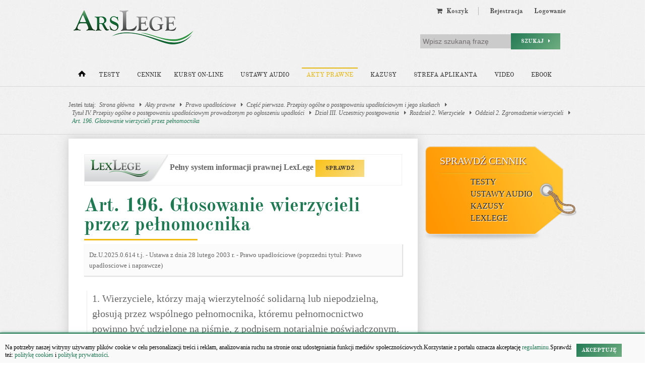

--- FILE ---
content_type: text/html; charset=UTF-8
request_url: https://arslege.pl/glosowanie-wierzycieli-przez-pelnomocnika/k29/a8941/
body_size: 11418
content:
<!DOCTYPE html><html lang="pl-PL"><head><title>Art. 196. Pr. up. - Głosowanie wierzycieli przez pełnomocnika - Prawo upadłościowe</title><base href='https://arslege.pl/' /><meta name="viewport" content="width=device-width, initial-scale=1"><meta property="og:image" content="https://arslege.pl/images/al_layout/logo_big_og_2.jpg"/><meta property="og:url" content="https://arslege.pl/glosowanie-wierzycieli-przez-pelnomocnika/k29/a8941/"/><meta property="og:title" content="Art. 196. Pr. up. - Głosowanie wierzycieli przez pełnomocnika - Prawo upadłościowe"/><meta property="og:description" content="Art. 196 Prawo upadłościowe (Pr. up.) . 1. Wierzyciele, którzy mają wierzytelność solidarną lub niepodzielną, głosują przez wspólnego pełnomocnika, któremu pełnomocnictwo powinno być udzielone na piśmie, z podpisem notarialnie  ..."/><meta property="og:type" content="article"/><meta http-equiv='Content-Type' content='text/html; charset=UTF-8' /><meta http-equiv="content-language" content="pl-PL"><meta http-equiv="X-UA-Compatible" content="IE=11" /><meta name='Description' content="Art. 196 Prawo upadłościowe (Pr. up.) . 1. Wierzyciele, którzy mają wierzytelność solidarną lub niepodzielną, głosują przez wspólnego pełnomocnika, któremu pełnomocnictwo powinno być udzielone na piśmie, z podpisem notarialnie  ..." /><meta name="keywords" content=" audiobook, testy na aplikację, testy z prawa" /><meta name="viewport" content="width=device-width, initial-scale=1.0, maximum-scale=1.0" /><meta name="HandheldFriendly" content="true" /><meta name="MobileOptimized" content="320" /><meta name="google-site-verification" content="6ZjuOo41PxbZAW4tibrrkqHCnlBa39UYPMqksRe-GMg" /><link rel="shortcut icon" href="https://arslege.pl/favicon.ico" type="image/x-icon" /><link rel="apple-touch-icon" sizes="120x120" href="https://arslege.pl/apple-touch-icon-120x120.png"><link rel="apple-touch-icon" sizes="152x152" href="https://arslege.pl/apple-touch-icon-152x152.png"><link rel="apple-touch-icon" sizes="167x167" href="https://arslege.pl/apple-touch-icon-167x167.png"><link rel="apple-touch-icon" sizes="180x180" href="https://arslege.pl/apple-touch-icon.png"><link rel="icon" type="image/png" sizes="32x32" href="https://arslege.pl/favicon-32x32.png"><link rel="icon" type="image/png" sizes="16x16" href="https://arslege.pl/favicon-16x16.png"><link rel="manifest" href="https://arslege.pl/site.webmanifest"><link rel="stylesheet" href="/min/?g=nt_css&ver=131" />
            <!--[if gte IE 9]>
                     <style type="text/css">
                            .gradient {
                                    filter: none;
                            }
                     </style>
            <![endif]-->
        <!--[if lt IE 9]><script src="//html5shiv.googlecode.com/svn/trunk/html5.js"></script><script>window.html5 || document.write('<script src="/include/js/nt_js/html5shiv.js"><\/script>')</script><![endif]--><meta name="ppvc" content="fb23d45e154f3730e5b40f09e447b568f5180086" /><script src="//cmp.optad360.io/items/4c2f3b51-b2f2-4c59-8839-45a4bc2e916c.min.js"></script><script src="//get.optad360.io/sf/507a0f16-9a96-4f28-abda-ce71bcf45f39/plugin.min.js"></script><script type="text/javascript" src="https://arslege.pl/include/js/config_https.js?v=002" defer></script><script type="text/javascript" src="/min/?g=nt_js&ver=028"></script><script type="text/javascript" src="/include/js/akty_prawne.js?v=003x"></script>
        <script type="text/javascript">
            <!--
              // ADD TIP FUNCTION
            window.addEvent('load', function ()
            {
                var Tips1 = new Tips($$('.Tips1'));
            });
            //-->
            </script>
        <style type='text/css'></style><!-- Google tag (gtag.js) --><script async src="https://www.googletagmanager.com/gtag/js?id=G-J8Y4MCTJ79"></script><script>
                    window.dataLayer = window.dataLayer || [];
                    function gtag(){dataLayer.push(arguments);}
                    gtag('js', new Date());
                    gtag('config', 'G-J8Y4MCTJ79');
                </script><script type="text/javascript">
                    window.onload = function () {
                
                    };
                </script><script src='https://ced-ns.sascdn.com/diff/js/smart.js' type="text/javascript"></script><script type="text/javascript">
                            sas.setup({networkid: 1947, domain: 'https://www3.smartadserver.com', async: true, renderMode: 1});
                        </script><script type="text/javascript">
                            sas.call("onecall", {
                            siteId: 105809, //
                            pageId: 667456, // Strona : arslege.pl/pozostale
                            formatId: '42536,42546,42547,42548,42713,42808',
                            target: ''			// Targetowa nie
                            });
                        </script><script type="application/ld+json">
                    { "@context" : "http://schema.org",
                    "@type" : "Organization",
                    "name" : "Arslege",
                    "alternateName" : "Arslege.pl",
                    "url" : "https://www.arslege.pl",
                    "logo" : "https://www.arslege.pl/images/nt_images/logo_arslege.png",
                    "sameAs" : [ "https://www.facebook.com/testyArsLege/?fref=ts"]
                    }
                </script><script data-ad-client="ca-pub-1655080996970818" async src="https://pagead2.googlesyndication.com/pagead/js/adsbygoogle.js"></script><script async src="//www.statsforads.com/tag/8a4f83bd-199c-4755-9c67-cd4bc9597e00.min.js"></script>
                <script type="application/ld+json">
                    {
                        "@context": "https://schema.org",
                        "@type": "Legislation",
                        "identifier": "Art.196",
                        "name": "Art. 196. Pr. up. - Głosowanie wierzycieli przez pełnomocnika - Prawo upadłościowe",
                        "isPartOf": {
                            "@type": "Legislation",
                            "name": "Oddział 2. Zgromadzenie wierzycieli",
                            "url": "https://lexlege.pl/prawo-upadlosciowe/k29/s1844/#1218"
                        },
                        "mainEntityOfPage": "https://arslege.pl/glosowanie-wierzycieli-przez-pelnomocnika/k29/a8941/",
                        "inLanguage": "pl",
                        "text": "1. Wierzyciele, którzy mają wierzytelność solidarną lub niepodzielną, głosują przez wspólnego pełnomocnika, któremu pełnomocnictwo powinno być udzielone na piśmie, z podpisem notarialnie poświadczonym. Pełnomocnictwo udzielone adwokatowi lub radcy prawnemu nie wymaga notarialnego poświadczenia. Pełnomocnikiem może być także jeden z wierzycieli. O ustanowieniu  pełnomocnika wierzyciele ci obowiązani są powiadomić sędziego-komisarza na piśmie przed zgromadzeniem wierzycieli lub ustnie do protokołu na zgromadzeniu.
2. Jeżeli wierzyciele nie dokonają wyboru pełnomocnika zgodnie z ust. 1, w imieniu wierzycieli głosuje zarządca ustanowiony według przepisów ustawy z dnia 23 kwietnia 1964 r. – Kodeks cywilny o zarządzie związanym ze współwłasnością.
3. Niedokonanie przez wierzycieli, o których mowa w ust. 1 i 2, wyboru pełnomocnika lub zarządcy nie stanowi przeszkody do wyznaczenia terminu zgromadzenia wierzycieli.",
                        "author": {
                            "@type": "Organization",
                            "name": "LexLege"
                        },
                        "publisher": {
                            "@type": "Organization",
                            "name": "LexLege",
                            "logo": {
                                "@type": "ImageObject",
                                "url": "https://lexlege.pl/images/akty_prawne/logo.png"
                            }
                        },
                    "dateModified": "2016-01-01 00:05:03",
                        "legislationLegalForce": "inForce",
                        "legislationJurisdiction": {
                          "@type": "AdministrativeArea",
                          "name": "Polska"
                        }
                    }
                </script>
            </head><body itemscope itemtype="http://schema.org/WebPage"><div id="cookiesPolicy"><p>Na potrzeby naszej witryny używamy plików cookie w celu personalizacji treści i reklam, analizowania ruchu na stronie oraz udostępniania funkcji mediów społecznościowych.Korzystanie z portalu oznacza akceptację<a href="https://arslege.pl/regulamin/" class="click"> regulaminu.</a>Sprawdź też:&nbsp;<a href="https://arslege.pl/polityka-ciasteczek/" class="click">politykę cookies</a> i&nbsp;<a href="https://arslege.pl/polityka_prywatnosci.pdf" class="click">politykę prywatności</a>.</p><span class="button green" style="padding: 5px 10px;" onclick="Common.setCookiesPolicyOff('cookiesPolicy');"><b>Akceptuję</b></span></div><iframe id='ajaxframe' name='ajaxframe' style='display: none;' src='javascript:false;'></iframe>
        <script type="text/javascript">
            function setCookie(c_name, value, exdays) {
                var exdate = new Date();
                exdate.setDate(exdate.getDate() + exdays);
                var c_value = escape(value) + ((exdays === null) ? "" : "; expires=" + exdate.toUTCString()) + ";path=/";
                document.cookie = c_name + "=" + c_value;
            }

            function logHash(hash) {
                setCookie('ciastko_code_from', hash, 30);
                var url_adress = "../ajax_al/a_link_click_cnt.php?code=" + hash;
                var myRequest = new Request.JSON({
                    url: url_adress,
                    method: 'get',
                    async: false,
                    onSuccess: function ()
                    {

                    }
                });
                myRequest.send();
            }
            function getHash() {
                if (window.location.hash && !isNaN(window.location.hash.replace('#', '')) === true && window.location.hash.replace('#', '').length >= 3 && window.location.hash.replace('#', '').length <= 5) {
                    var hash_value = window.location.hash.replace('#', '');

                    var url_adress = "../ajax_al/a_link_click_cnt.php?code=" + hash_value;
                    var myRequest = new Request.JSON({
                        url: url_adress,
                        method: 'get',
                        async: false,
                        onSuccess: function ()
                        {

                        }
                    });
                    myRequest.send();

                    setCookie('ciastko_code_from', hash_value, 30);
                    history.pushState({back: window.location.href}, "Title", window.location.pathname + '' + window.location.search);
                } else if (isNaN(window.location.hash.replace('#', '')) === true && window.location.hash.replace('#', '').substr(0, 4) === 'ref=') {
                    var ref = window.location.hash.replace('#', '').substr(4);
                    var ref_url = '';

                    var url_adress = "../ajax_al/a_referral_open.php?ref=" + ref + "&ref_url=" + ref_url;
                    var myRequest = new Request.JSON({
                        url: url_adress,
                        method: 'get',
                        async: false,
                        onSuccess: function ()
                        {

                        }
                    });
                    myRequest.send();

                    setCookie('referral_email', ref, 30);
                    history.pushState({back: window.location.href}, "Title", window.location.pathname + '' + window.location.search);
                }
            }
            getHash();
        </script>
    <header><div class="koszyk_link_fixed"></div><div class="clearfix"></div><div class="container_16 clearfix"><div class="logo_holder"><a href="/" id="logo_glowne"><img src="/images/nt_images/logo_arslege.png" width="250" height="68" alt="ArsLege - testy z prawa" /></a></div><div class="user_menu_holder"><nav class="user_menu"><ul><li class="koszyk_menu hide_user_menu koszyk_link_desktop"><a class="right_mini_separator" href="/koszyk/" >
    <i class="fa fa-shopping-cart"></i>&nbsp Koszyk </a>
</li><li><a href="/rejestracja/">Rejestracja</a></li><li><a href="/logowanie/">Logowanie</a></li></ul></nav><div class="clear"></div><div id="main_search"><form action="/wyszukiwarka/" method="get"><input type="hidden" name="task" value="dosearch" /><input type="text" value="" name="search_text" placeholder="Wpisz szukaną frazę" /><button type="submit" class="button green">Szukaj &nbsp; <i class="fa fa-caret-right"></i></button></form></div></div><div class="grid_16" style="text-align: center; margin: 10px auto;">    <script type="text/javascript">
    
    sas.cmd.push(function() {
        sas.render('42536');  // Format : Billboard 750x100
    });
    
</script></div><nav class="grid_16 main_menu"><ul class="clearfix"><li class="alpha"><a href="/" aria-label="Strona główna"><span class="go_home"></span></a></li><li ><a href="/testy-z-prawa/">Testy</a><div class="submenu_testy main_submenu"><span class="arrow_mask"></span><ul><span class="arrow_top"></span><li><a href="/testy-z-prawa/" >Gotowe testy</a></li><li><a href="/generator-testow/" >Generuj testy</a></li><li><a href="/zakup-testow/" >Kup testy</a></li><li style="border-bottom: none;"><a href="/moje-zagadnienia-tematyczne/" >Moje testy</a></li></ul></div></li><li class=""><a href="/zakup-produkty-z-prawa/" style="padding-right: 0;">Cennik</a></li><li class='hide_main_menu_small'><a href="https://kursy.arslege.pl/">Kursy on-line</a></li><li class=' hide_main_menu_small'><a href="/audioustawy/">Ustawy audio</a></li><li class=' active  hide_main_menu'><a href="/akty-prawne/">Akty prawne</a></li><li class=' hide_main_menu_small'><a href="/kazusy/">Kazusy</a><div class="submenu_kazusy main_submenu"><span class="arrow_mask"></span><ul style="width: 930px;"><span class="arrow_top"></span><li><a href="../kazusy/" >Kazusy z prawa</a></li><li><a href="../kazusy/doradca-restrukturyzacyjny/cat38/" >Zadania dla doradcy restrukturyzacyjnego</a></li><li style="border-bottom: none;"><a href="../kazusy/doradca-podatkowy/cat39/" >Zadania dla doradcy podatkowego</a></li><li style="border-bottom: none;"><a href="/zawodowy-egzamin-adwokacki-2020/" >Zadania dla egzaminów zawodowych</a></li></ul></div></li><li class=' hide_main_menu' ><a href="/strefa-aplikanta/">Strefa aplikanta</a><div class="main_submenu submenu_strefa"><span class="arrow_mask"></span><ul><span class="arrow_top"></span><li><a href="/strefa-aplikanta/" >Strefa aplikanta</a></li><li><a href="/strefa-aplikanta/testy/" >Testy</a></li><li><a href="https://kursy.arslege.pl/" target="_blank" >Kursy</a></li><li><a href="/skutecznosc-testow/" >Dlaczego my</a></li><li><a href="/poradnik-aplikanta/" >Poradnik aplikanta</a></li></ul></div></li><li class="hide_main_menu_small"><a href="/video/#657" title="Kursy Video" target="_blank">Video</a></li><li class="hide_main_menu_small"><a href="/podrecznik-pytania-egzaminacyjne" title="Ebook">Ebook</a></li><li class="omega mini_main_menu"><a href="javascript:void(0);" onclick="" style="padding-right: 0;"><i class="fa fa-bars" ></i> Więcej</a><div id="mini_main_menu" class="main_submenu"><span class="arrow_mask"></span><ul><span class="arrow_top"></span><li class="hide_link"><a href="/zawodowy-egzamin-adwokacki-2020/#954">Egzaminy zawodowe</a></li><li class="hide_link"><a href="/audioustawy/">Ustawy audio</a></li><li><a href="/akty-prawne/">Akty prawne</a></li><li class="hide_link"><a href="/kazusy/">Kazusy</a></li><li><a href="/materialy-edukacyjne/">Materiały edukacyjne</a></li><li><a href="/strefa-aplikanta/">Strefa aplikanta</a></li><li class="hide_link"><a href="/video/#657" title="Kursy Video">Kursy Video</a></li><li class="hide_link" style="border-bottom: none;"><a href="/podrecznik-pytania-egzaminacyjne" title="Ebook">Ebook</a></li></ul></div></li></ul></nav></div></header><div id="smoothbox_container"></div><div id="dymek"></div><main ><hr class="header_hr"/><div class="container_16 clearfix"><div class="grid_16 broadcamp" xmlns:v="http://rdf.data-vocabulary.org/#">Jesteś tutaj:<span typeof="v:Breadcrumb"><a href="/#1218" title="Strona główna" rel="v:url" property="v:title">Strona główna</a> <i class="fa fa-caret-right"></i></span><span typeof="v:Breadcrumb"><a href="/akty-prawne/#1218" title="Akty prawne" rel="v:url" property="v:title">Akty prawne</a> <i class="fa fa-caret-right"></i></span><span typeof="v:Breadcrumb"><a href="prawo-upadlosciowe/k29/#1218" title="Prawo upadłościowe" rel="v:url" property="v:title">Prawo upadłościowe</a> <i class="fa fa-caret-right"></i></span><span typeof="v:Breadcrumb"><a href="prawo-upadlosciowe/k29/s1795/#1218" title="Część pierwsza. Przepisy ogólne o postępowaniu upadłościowym i jego skutkach" rel="v:url" property="v:title">Część pierwsza. Przepisy ogólne o postępowaniu upadłościowym i jego skutkach</a> <i class="fa fa-caret-right"></i></span><span typeof="v:Breadcrumb"><a href="prawo-upadlosciowe/k29/s1831/#1218" title="Tytuł IV. Przepisy ogólne o postępowaniu upadłościowym prowadzonym po ogłoszeniu upadłości" rel="v:url" property="v:title">Tytuł IV. Przepisy ogólne o postępowaniu upadłościowym prowadzonym po ogłoszeniu upadłości</a> <i class="fa fa-caret-right"></i></span><span typeof="v:Breadcrumb"><a href="prawo-upadlosciowe/k29/s1840/#1218" title="Dział III. Uczestnicy postępowania" rel="v:url" property="v:title">Dział III. Uczestnicy postępowania</a> <i class="fa fa-caret-right"></i></span><span typeof="v:Breadcrumb"><a href="prawo-upadlosciowe/k29/s1842/#1218" title="Rozdział 2. Wierzyciele" rel="v:url" property="v:title">Rozdział 2. Wierzyciele</a> <i class="fa fa-caret-right"></i></span><span typeof="v:Breadcrumb"><a href="prawo-upadlosciowe/k29/s1844/#1218" title="Oddział 2. Zgromadzenie wierzycieli" rel="v:url" property="v:title">Oddział 2. Zgromadzenie wierzycieli</a> <i class="fa fa-caret-right"></i></span><span typeof="v:Breadcrumb"><a href="glosowanie-wierzycieli-przez-pelnomocnika/k29/a8941/#1218" title="Art. 196. Głosowanie wierzycieli przez pełnomocnika" rel="v:url" property="v:title">Art. 196. Głosowanie wierzycieli przez pełnomocnika</a></span></div></div><hr class="header_hr"/>
<div class="container_16 clearfix">
    <div class="grid_11 textbox_cien akty_prawne_holder">
        <section class="simple_content clearfix">
                            <div class="lexlege_info_baner">
                    <img src="/images/akty_prawne/lexlege_logo_small.png" alt="LexLege" width="165" height="53"> 
                    <span>Pełny system informacji prawnej LexLege <a class="button" href="https://lexlege.pl/prawo-upadlosciowe/art-196/#1217" rel="nofollow" title="LexLege">SPRAWDŹ</a></span>		
                </div>

                <h1 class="content_h1">Art. 196. Głosowanie wierzycieli przez pełnomocnika</h1>
                <hr class="hr_top"/>

                
                <div class="textelement" style="margin-bottom: 30px;">
                    <span>Dz.U.2025.0.614 t.j. <span> - <span>Ustawa z dnia 28 lutego 2003 r. - Prawo upadłościowe (poprzedni tytuł: Prawo upadłosciowe i naprawcze)<span>
                </div>

                <article class="artykul_tresc">
                    1. Wierzyciele, którzy mają wierzytelność solidarną lub niepodzielną, głosują przez wspólnego pełnomocnika, któremu pełnomocnictwo powinno być udzielone na piśmie, z podpisem notarialnie poświadczonym. Pełnomocnictwo udzielone adwokatowi lub radcy prawnemu nie wymaga notarialnego poświadczenia. Pełnomocnikiem może być także jeden z wierzycieli. O ustanowieniu  pełnomocnika wierzyciele ci obowiązani są powiadomić sędziego-komisarza na piśmie przed zgromadzeniem wierzycieli lub ustnie do protokołu na zgromadzeniu.<br />
2. Jeżeli wierzyciele nie dokonają wyboru pełnomocnika zgodnie z ust. 1, w imieniu wierzycieli głosuje zarządca ustanowiony według przepisów ustawy z dnia 23 kwietnia 1964 r. – Kodeks cywilny o zarządzie związanym ze współwłasnością.<br />
3. Niedokonanie przez wierzycieli, o których mowa w ust. 1 i 2, wyboru pełnomocnika lub zarządcy nie stanowi przeszkody do wyznaczenia terminu zgromadzenia wierzycieli.
                </article>
                <div class="clear"></div>
                
                 
                <!-- casum start -->
                        
                
                                <div>
                                    </div>
                <div class="clear"></div>
                
                <div class="artykul_ilosc">
                                                                <span class="artykul_ilosc_but artykul_ilosc_porownana" onclick="$('cennik').show(); new Fx.Scroll(window).toElement('cennik'); logHash( '1221');">Porównania: 1</span> 
                                                        </div>
                <div class="clear"></div>

                                <center><div class="artykul_back" style="font-size:16px;">
                                            <a class="click" href="uczestnictwo-w-zgromadzeniu-wierzycieli/k29/a8940/#1270" title="uczestnictwo w zgromadzeniu wierzycieli" ><i class="fa fa-arrow-circle-left"></i> Zobacz poprzedni artykuł</a>&nbsp;
                                                                |                        &nbsp;<a class="click" href="brak-prawa-glosu/k29/a8942/#1270" title="brak prawa głosu" >Zobacz następny artykuł <i class="fa fa-arrow-circle-right"></i></a>
                                    </div></center>
                                <div class="artykul_back">
                    <a class="click" href="prawo-upadlosciowe/k29/" title="Prawo upadłościowe" onclick="logHash( '1223');"><i class="fa fa-arrow-circle-left"></i> Zobacz cały akt prawny</a>
                </div>

                <div class="artykul_sprawdz_holder">
                    		

                    <div class="artykul_sprawdz" style=" margin: auto; float: none; ">
                        <img alt="LexLege.pl" src="/images/landingi_pro/Logo.png" width="151" height="43">
                        <p>Uzyskaj dostęp</p>
                        <p>do pełnej bazy</p>
                        <p>ponad <span class="ilosc">260 000</span></p>
                        <p>orzeczeń.</p>
                        <div class="sprawdz_but_holder">
                            <span class="sprawdz_but" onclick="$('cennik').show();
                                    new Fx.Scroll(window).toElement('cennik');  logHash('1225');">Sprawdź</span>
                        </div>	
                    </div>
                    <div class="clear"></div>	
                </div>
                        
                        
                
                                        

                <div id="cennik" class="artykul_cennik_holder">
                    <div id="c_akty">
                        <h4>LexLege -  Baza aktów prawnych i orzecznictwa</h4>
                        <div class="clearfix">
                                                            <div class="buy_box">
                                    <h5>LexLege na 24 godziny</h5>
                                    <div class="desc">1-dniowy dostęp do bazy orzecznictwa, interpretacji podatkowych i aktów prawnych</div>
                                                                             

                
                
                
                
                
                
                    
    
    
                    

        
    
    
     









        <div class="small"  style="">
        Cena: 
        <span class="buy_price" style="">20,00 zł</span>
    </div>
  
                                    <hr>
                                    <span class="buy_button" onclick="js2_showBuyLayerService(39);">Kup dostęp</span>
                                </div>
                                                            <div class="buy_box">
                                    <h5>LexLege na 1 miesiąc</h5>
                                    <div class="desc">31-dniowy dostęp do bazy orzecznictwa, interpretacji podatkowych i aktów prawnych</div>
                                                                             

                
                
                
                
                
                
                    
    
    
                    

        
    
    
     









        <div class="small"  style="">
        Cena: 
        <span class="buy_price" style="">49,00 zł</span>
    </div>
  
                                    <hr>
                                    <span class="buy_button" onclick="js2_showBuyLayerService(41);">Kup dostęp</span>
                                </div>
                                                            <div class="buy_box">
                                    <h5>LexLege na 12 miesięcy</h5>
                                    <div class="desc">365-dniowy dostęp do bazy orzecznictwa, interpretacji podatkowych i aktów prawnych</div>
                                                                             

                
                
                
                
                
                
                    
    
    
                    

        
    
    
     









        <div class="small"  style="">
        Cena: 
        <span class="buy_price" style="">279,00 zł</span>
    </div>
  
                                    <hr>
                                    <span class="buy_button" onclick="js2_showBuyLayerService(43);">Kup dostęp</span>
                                </div>
                                                    </div>
                    </div>	
                    <div class="clear"></div>

                    <a class="testuj_but" href="https://lexlege.pl/prawo-upadlosciowe/art-196/" rel="nofollow" title="LexLege">TESTUJ TERAZ</a>
                    <div class="clear"></div>
                </div>		

                        <div style="text-align: center;">
    <div id="sas_42547"></div>
    <script type="application/javascript">
        
    sas.cmd.push(function() {
        sas.render("42547");  // Format : Navibox_1 300x250
    });
        
    </script>
</div>        </section>
    </div>

    <aside class="grid_5">
        <div class="right_box" style="margin-bottom: 15px;">
    <div id="sas_42547"></div>
    <script type="application/javascript">
        
    sas.cmd.push(function() {
        sas.render("42547");  // Format : Navibox_1 300x250
    });
        
    </script>
</div>        
        <div class="right_box">
            <style type="text/css">
    
        #banner_metka_right{
            width: 300px;
            height: 189px;
            background: url(/banners/cennik_metka_right.png) no-repeat center top;
            text-transform: uppercase;
            margin-bottom: 10px;
        }
        #banner_metka_right #bm_naglowek{
            font-family: "Georgia";
            font-size: 20px;
            padding: 18px 18px 18px 29px;
            text-shadow: 1px 1px 1px #671A00;
        }
        #banner_metka_right #bm_naglowek a{
            color: #FFFFFF;
        }
        #banner_metka_right ul{
            font-family: "Georgia";
            font-size: 15px;
            list-style-type: none;
            margin-left: 10px;
            margin-top: 0;
        }
        #banner_metka_right ul a{
            color: #232321;
            font-size: 16px;
            line-height: 24px;
            padding-left: 40px;
            text-shadow: 1px 1px 1px #FFFFFF;
        }
        #banner_metka_right ul a:hover{
            background: url(/banners/cennik_metka_right_arrow.png) no-repeat 10px 5px;
        }
    
</style>

<div id="banner_metka_right">
    <div id="bm_naglowek"><a href="/zakup-testow/#204">Sprawdź cennik</a></div>
    <ul>
        <li>
            <a href="/zakup-testow/#204">Testy</a>
        </li>
        <li>
            <a href="/zakup-audioustaw/#205">Ustawy audio</a>
        </li>
        <li>
            <a href="/zakup-kazusow/#206">Kazusy</a>
        </li>
        <li>
            <a href="/zakup-aktow-prawnych/#207">LexLege</a>
        </li>
    </ul>
</div>
   
             </div>

        
                

            </aside>
</div>


</main><footer><section class="container_16 clearfix footer_content_holder"><div class="grid_4 footer_content"><a href="/audioustawy/"><div class="grid_4 footer_top" id="f_elem_1">&nbsp;</div></a><a href="/audioustawy/"><strong>Ustawy audio</strong></a><ul><li><a href="/egzamin-wstepny-na-aplikacje-adwokacka-i-radcowska-180-dni-dostepu-do-testow/pid11">Pakiet dla aplikanta</a></li><li><a href="/egzamin-na-urzednika-sluzby-cywilnej-180-dni-dostepu-do-testow/pid29">Pakiet dla urzędnika służby cywilnej</a></li><li><a href="/kodeks-cywilny/aud20/">Kodeks cywilny</a></li><li><a href="/kodeks-postepowania-cywilnego/aud82/">Kodeks postępowania cywilnego</a></li><li><a href="/ustawa-o-rachunkowosci/aud53/">Ustawa o rachunkowości</a></li><li><a href="/kodeks-postepowania-karnego/aud25/">Kodeks postepowania karnego</a></li></ul></div><div class="grid_4 footer_content"><a href="/lexlege/"><div class="grid_4 footer_top" id="f_elem_2">&nbsp;</div></a><a href="/lexlege/"><strong>Akty prawne</strong></a><ul><li><a href="/kodeks-karny/k1/">Kodeks karny</a></li><li><a href="/kodeks-cywilny/k9/">Kodeks cywilny</a></li><li><a href="/kodeks-rodzinny-i-opiekunczy/k2/">Kodeks rodzinny i opiekuńczy</a></li><li><a href="/kodeks-spolek-handlowych/k8/">Kodeks spółek handlowych</a></li><li><a href="/kodeks-postepowania-cywilnego/k14/">Kodeks postępowania cywilnego</a></li><li><a href="/konstytucja-rzeczypospolitej-polskiej/k15/">Konstytucja</a></li></ul></div><div class="grid_4 footer_content"><a href="/testy-z-prawa/"><div class="grid_4 footer_top" id="f_elem_3">&nbsp;</div></a><a href="/testy-z-prawa/"><strong>Testy</strong></a><ul><li><a href="/testy/aplikacja-adwokacka-i-radcowska,2,33">Aplikacja adwokacka i radcowska</a></li><li><a href="/testy/aplikacja-komornicza,2,34">Aplikacja komornicza</a></li><li><a href="/testy/aplikacja-notarialna,2,35">Aplikacja notarialna</a></li><li><a href="/testy/aplikacja-sedziowska-i-prokuratorska,2,36 ">Aplikacja sędziowska i prokuratorska</a></li><li><a href="/testy/syndyk,3,47">Syndyk</a></li><li><a href="/testy/ksiegowy,3,45">Księgowy</a></li></ul></div><div class="grid_4 footer_content"><div id="f_elem_4"><a href="https://pl-pl.facebook.com/testyArsLege" target="_blank" class="social_icon_footer"><img src="/images/nt_images/social_logos/facebook.png" alt="facebook" width="55"></a><a href="https://www.instagram.com/arslege/" target="_blank" class="social_icon_footer"><img src="/images/nt_images/social_logos/instagram.png" alt="instagram" width="55"></a><a href="https://www.tiktok.com/@arslege" target="_blank" class="social_icon_footer"><img src="/images/nt_images/social_logos/tik_tok.png" alt="tik tok" width="55"></a></div><div id="kontakt_footer"><a href="/kontakt/"><strong>Szybki kontakt</strong></a><p>kontakt@arslege.pl<br/>tel. 513-842-650<br/><br/>Pracujemy:<br/>pon-pt: 8:00-16:00<br/><br/><a href="/kontakt" style="color: #fff; cursor: pointer;">Masz pytania <i class="fa fa-question-circle"></i></a></p></div></section><section class="container_16 clearfix" id="footer_last"><div class="grid_16"><ul class="clearfix"><li><a href="/pomoc/">Pomoc</a></li><li><a href="/reklama/">Reklama</a></li><li><a href="/kontakt/">Kontakt</a></li><li><a href="/regulamin/">Regulamin</a></li><li><a href="/kariera/">Praca</a></li></ul><div class="inne_serwisy_loga clearfix"><div class="inne_serwisy_loga-column"><h4>Grupa Arslege:</h4><div class="footer-links"><a href="https://lexlege.pl" title="lexlege.pl" target="_blank">Lexlege</a><a href="https://budownictwo.arslege.pl" title="budownictwo.arslege.pl" target="_blank">Budownictwo</a><a href="https://skarbowcy.arslege.pl" title="skarbowcy.arslege.pl" target="_blank">Skarbowcy</a><a href="https://urzednik.arslege.pl" title="urzednik.arslege.pl" target="_blank">Urzędnik</a><a href="https://rzeczoznawca.arslege.pl" title="rzeczoznawca.arslege.pl" target="_blank">Rzeczoznawca</a><a href="https://www.di.arslege.pl/" title="di.arslege.pl" target="_blank">Doradca Inwestycyjny</a><a href="https://maklers.arslege.pl" title="maklers.arslege.pl" target="_blank">Maklers</a></div></div><div class="inne_serwisy_loga-column"><h4>Grupa Bonnier:</h4><div class="footer-links"><a href="https://pb.pl/" title="pb.pl" style="" target="_blank" >Puls Biznesu</a><a href="https://bankier.pl/" title="bankier.pl" target="_blank">Bankier</a><a href="https://pulsmedycyny.pl/" title="pulsmedycyny.pl" target="_blank">Puls Medycyny</a><a href="https://monitorfirm.pb.pl/" title="monitorfirm.pb.pl" target="_blank">Monitor Firm</a><a href="https://pulsmedycyny.pl/puls-farmacji/" title="pulsmedycyny.pl/puls-farmacji" target="_blank">Puls Farmacji</a><a href="https://pit.pl" title="Pit.pl" target="_blank">Pit.pl</a></div></div></div></div><div class="footer_do_gory_holder"><figure id="footer_do_gory" onclick="new Fx.Scroll($$('body')[0]).toTop();"><img src="/images/nt_images/toUpPage.png" alt="Przewiń do góry strony"></figure></div></section></footer><script type="text/javascript"> initPopup(); </script>

    <div id="widget_social">
        <div style="color:#FFF; padding:10px 5px 0 35px;">
            <div style="font-weight: bold; overflow: hidden">
                <div style="float: left; margin: 0 0 0 7px">
                    <img src="/include/js/fbwidget/images/wykrzyknik.png" alt="Wykrzyknik"/>
                </div>
                <div style="float: right; width: 150px; margin-top: 7px">
                    <p>Kliknij "Lubię to!", aby otrzymywać informacje o&nbsp;promocjach, rabatach, aktualnościach.</p>
                </div>
            </div>
            <div style="background: white;">
                <iframe id="fb_right_box" src="" scrolling="no" frameborder="0" style="border:none; overflow:hidden; width:190px; height:363px;" allowTransparency="true"></iframe>
                <!--<iframe id="fb_right_box" src="http://www.facebook.com/plugins/likebox.php?href=http%3A%2F%2Fwww.facebook.com%2Fpages%2FArsLege%2F167401929936781&amp;width=190&amp;colorscheme=light&amp;connections=9&amp;stream=false&amp;header=false&amp;height=363" scrolling="no" frameborder="0" style="border:none; overflow:hidden; width:190px; height:363px;" allowTransparency="true"></iframe>-->
            </div>
        </div>
    </div>

<script type="text/javascript">var stop_uniwersytety = false;var auto_slide_delay = 3000;
			  /*
				* Inicjalizacja FB
				* FB like button na stronach
				* */
			  // (function (d, s, id) {
				//   var js, fjs = d.getElementsByTagName(s)[0];
				//   if (d.getElementById(id))
				// 	  return;
				//   js = d.createElement(s);
				//   js.id = id;
				//   js.src = 'https://connect.facebook.net/pl_PL/sdk.js#xfbml=1&version=v2.12&appId=479758008736462&autoLogAppEvents=1';;
				//   fjs.parentNode.insertBefore(js, fjs);
			  // }(document, 'script', 'facebook-jssdk'));
			  // //END FB like ---------------------
			  //
			  // //logowanie do serwisu przez FB
			  // window.fbAsyncInit = function () {
				//   FB.init({
				// 	  appId: '479758008736462',
				// 	  cookie: true,
				// 	  xfbml: true,
				// 	  oauth: true,
              //                             version: 'v2.12'
				//   });
				//   /*FB.Event.subscribe('auth.login', function(response) {
				// 	window.location.reload();
				// 	});*/
				//   FB.Event.subscribe('auth.logout', function (response) {
				// 	  window.location.reload();
				//   });
			  // };
			  // //logowanie do serwisu przez FB
			  // function fbLogin() {
				//   FB.login(function (response) {
				// 	  if (response.authResponse) {
				// 		  console.log('Welcome!  Fetching your information.... ');
				// 		  FB.api('/me', function (response) {
				// 			  console.log('Good to see you, ' + response.name + '.');
				// 			  //window.location.reload();
				// 			  window.location.href = "/logowanie/?fb=1"
				// 		  });
				// 	  } else {
				// 		  console.log('User cancelled login or did not fully authorize.');
				// 	  }
				//   }, {scope: 'email'});
			  // }
			  // ;
			  //END logowanie przez FB -----------------------

			  window.addEvent('load', function () {
				  /**
					* Slider z logami uniwersytetów
					*/
				  new SlideItMoo({
					  overallContainer: 'SlideItMoo_outer',
					  elementScrolled: 'SlideItMoo_inner',
					  thumbsContainer: 'SlideItMoo_items',
					  itemsVisible: 5,
					  elemsSlide: 3,
					  autoSlide: auto_slide_delay,
					  duration: 600,
					  itemsSelector: '.SlideItMoo_element',
					  itemWidth: 176,
					  showControls: 1,
					  startIndex: 1
				  });

				  /* 
					* skrypt dla g+ dla kazdej strony 
					* */
				  window.___gcfg = {lang: 'pl'};
				  (function () {
					  var po = document.createElement('script');
					  po.type = 'text/javascript';
					  po.async = true;
					  po.src = 'https://apis.google.com/js/platform.js';
					  var s = document.getElementsByTagName('script')[0];
					  s.parentNode.insertBefore(po, s);
				  })();
				  //END G+ ----------------------

				  /*
					* Śledzenie like fb w analiticsie
					* */
				  (function () {
					  FB.Event.subscribe('edge.create', function (targetUrl) {
						  _gaq.push(['_trackSocial', 'facebook', 'like', targetUrl]);
					  });

					  FB.Event.subscribe('edge.remove', function (targetUrl) {
						  _gaq.push(['_trackSocial', 'facebook', 'unlike', targetUrl]);
					  });

					  FB.Event.subscribe('message.send', function (targetUrl) {
						  _gaq.push(['_trackSocial', 'facebook', 'send', targetUrl]);
					  });
				  })();
				  //END śledzenie FB
			  });

			  /* 
				* POPUPY ma stronie
				*/
			  window.addEvent('load', function () {

				  //POPUPY widziane na stronie
				  var popup_auto = null;
				  var show_popup = 0;
				  var show_popup_val = {};

				  for (var idx in popup_auto) {
					  if (popup_auto.hasOwnProperty(idx)) {
						  if (popup_auto[idx].visible_on_site[1] == 1) {
							  show_popup = 1;
							  show_popup_val = popup_auto[idx];
						  }
					  }
				  }

				  if(Object.keys(show_popup_val).length === 0){
					return null;
				  }

				  //visible_on_site[1] == 1 - 1 arslege
				  //if (show_popup == 1 && Cookie.read("popupy_automatyczne_" + show_popup_val.id) == null) {
				  if (show_popup == 1) {
					  //pokazanie bannera po jakimś czasie
					  setTimeout(function () {
						  var img = new Image();
						  img.onload = function () {
							  var w = 300;
							  var h = 300;

							  if (this.width > 0) {
								  w = this.width + 50;
							  }
							  if (this.height > 0) {
								  h = this.height + 10;
							  }
							  
							  js2_showPopupTimeout(show_popup_val.id,w,h);
							  //TB_init();
							  //TB_show('', 'al_layers/popups_auto.php?p_id=' + show_popup_val.id+'&width=' + w + '&height=' + h + '', '', './images/trans.gif');
							  //TB_show('', 'al_layers/popups_auto.php?width=' + w + '&height=' + h + '&p_id=' + show_popup_val.id + '&show_popup_num=' + show_popup_val.show_popup_num, '', './images/trans.gif');
							  //Cookie.write("popupy_automatyczne_" + show_popup_val.id, '1', {duration: 356});
						  };
						  img.src = show_popup_val.IMG_SRC;
					  }, show_popup_val.pokaz_po * 1000);

				  }

			  });
			  /*
				* Google Analitics
				*/
			  var _gaq = _gaq || [];
			  _gaq.push(['_setAccount', 'UA-15035756-1']);
			  _gaq.push(['_trackPageview']);

			  /*(function() {
				var ga = document.createElement('script');
				ga.type = 'text/javascript';
				ga.async = true;
				ga.src = ('https:' == document.location.protocol ? 'https://' : 'http://') + 'stats.g.doubleclick.net/dc.js';
				var s = document.getElementsByTagName('script')[0];
				s.parentNode.insertBefore(ga, s);
				})();*/

			  (function (i, s, o, g, r, a, m) {
				  i['GoogleAnalyticsObject'] = r;
				  i[r] = i[r] || function () {
					  (i[r].q = i[r].q || []).push(arguments)
				  }, i[r].l = 1 * new Date();
				  a = s.createElement(o),
							 m = s.getElementsByTagName(o)[0];
				  a.async = 1;
				  a.src = g;
				  m.parentNode.insertBefore(a, m)
			  })(window, document, 'script', '//www.google-analytics.com/analytics.js', 'ga');

			  ga('create', 'UA-15035756-1', 'arslege.pl');
			  ga('send', 'pageview');

			  // END Google Analitics ------------
		</script><!-- (C)2000-2015 Gemius SA - gemiusTraffic / ver 11.1 / arslege.pl - podstrony --><script type="text/javascript">
			  <!--//--><![CDATA[//><!--
                var gemius_identifier = new String('ofTlP38ArVA4EcAg.jxRescP.Ki8_GQc0QKvsJ9dvBD.g7');
			  //--><!]]>
			</script><script type="text/javascript" src="https://gapl.hit.gemius.pl/xgemius.js"></script><script></script><div id="fb-root" class="fb_reset"></div><div style="display: none;"><!-- REMARKETING - Google Code for Kategoria: egzamin na aplikacj&#281; --><script type="text/javascript">/* <![CDATA[ */var google_conversion_id = 993243782;var google_conversion_label = "GyZ2CLKp7AQQhuXO2QM";var google_custom_params = window.google_tag_params;var google_remarketing_only = true;/* ]]> */</script><script type="text/javascript" src="//www.googleadservices.com/pagead/conversion_async.js"></script><noscript><div style="display:inline;"><img height="1" width="1" style="border-style:none;" alt="Google Adsense" src="//googleads.g.doubleclick.net/pagead/viewthroughconversion/993243782/?value=0&amp;label=GyZ2CLKp7AQQhuXO2QM&amp;guid=ON&amp;script=0"/></div></noscript></div><!--  kod, który będzie zbierał dane o zainteresowaniach użytkowników do DMP --><!-- Umieść ten tag w nagłówku lub tuż przed tagiem zamykającym treść. --><script	src="https://apis.google.com/js/platform.js" async defer>
		 {
			 lang: 'pl'
		 }
		</script></body></html> 

--- FILE ---
content_type: text/html; charset=utf-8
request_url: https://www.google.com/recaptcha/api2/aframe
body_size: 268
content:
<!DOCTYPE HTML><html><head><meta http-equiv="content-type" content="text/html; charset=UTF-8"></head><body><script nonce="c6V9kC8Rv_MRqaXt4FF_Ow">/** Anti-fraud and anti-abuse applications only. See google.com/recaptcha */ try{var clients={'sodar':'https://pagead2.googlesyndication.com/pagead/sodar?'};window.addEventListener("message",function(a){try{if(a.source===window.parent){var b=JSON.parse(a.data);var c=clients[b['id']];if(c){var d=document.createElement('img');d.src=c+b['params']+'&rc='+(localStorage.getItem("rc::a")?sessionStorage.getItem("rc::b"):"");window.document.body.appendChild(d);sessionStorage.setItem("rc::e",parseInt(sessionStorage.getItem("rc::e")||0)+1);localStorage.setItem("rc::h",'1769451707302');}}}catch(b){}});window.parent.postMessage("_grecaptcha_ready", "*");}catch(b){}</script></body></html>

--- FILE ---
content_type: application/javascript; charset=UTF-8
request_url: https://www3.smartadserver.com/h/nshow?siteid=105809&pgid=667456&fmtid=42547&tag=sas_42547&tmstp=2674779339&visit=S&acd=1769451705725&opid=2ae52148-0053-407d-a212-d4bb54d113b9&opdt=1769451705725&ckid=1751657615982259545&cappid=1751657615982259545&async=1&systgt=%24qc%3D4787745%3B%24ql%3DHigh%3B%24qpc%3D43201%3B%24qpc%3D43*%3B%24qpc%3D432*%3B%24qpc%3D4320*%3B%24qpc%3D43201*%3B%24qt%3D152_2192_12416t%3B%24dma%3D535%3B%24qo%3D6%3B%24b%3D16999%3B%24o%3D12100%3B%24sw%3D1280%3B%24sh%3D600%3B%24wpc%3D19256%3B%24wpc%3D21050%3B%24wpc%3D19002%3B%24wpc%3D30017%3B%24wpc%3D30018%3B%24wpc%3D21051%3B%24wpc%3D21052%3B%24wpc%3D21053%3B%24wpc%3D21055%3B%24wpc%3D21056%3B%24wpc%3D21057%3B%24wpc%3D21058%3B%24wpc%3D21059%3B%24wpc%3D21060%3B%24wpc%3D21061%3B%24wpc%3D20276%3B%24wpc%3D20357%3B%24wpc%3D20634%3B%24wpc%3D20684%3B%24wpc%3D21031%3B%24wpc%3D20738%3B%24wpc%3D20279%3B%24wpc%3D20835%3B%24wpc%3D20440%3B%24wpc%3D20369%3B%24wpc%3D20759%3B%24wpc%3D19147%3B%24wpc%3D19150%3B%24wpc%3D19151%3B%24wpc%3D19153%3B%24wpc%3D19155%3B%24wpc%3D19158%3B%24wpc%3D19160%3B%24wpc%3D19162%3B%24wpc%3D19164%3B%24wpc%3D19166%3B%24wpc%3D19168%3B%24wpc%3D19170%3B%24wpc%3D19171%3B%24wpc%3D19174%3B%24wpc%3D19175%3B%24wpc%3D19178%3B%24wpc%3D19180%3B%24wpc%3D19181%3B%24wpc%3D19183%3B%24wpc%3D19185%3B%24wpc%3D19187%3B%24wpc%3D19190%3B%24wpc%3D19192%3B%24wpc%3D19193%3B%24wpc%3D19194%3B%24wpc%3D19196%3B%24wpc%3D19198%3B%24wpc%3D19200%3B%24wpc%3D19202%3B%24wpc%3D19205%3B%24wpc%3D19694%3B%24wpc%3D20370%3B%24wpc%3D20277%3B%24wpc%3D20231%3B%24wpc%3D21508%3B%24wpc%3D21510%3B%24wpc%3D21506%3B%24wpc%3D21471%3B%24wpc%3D21514%3B%24wpc%3D21540%3B%24wpc%3D1894%3B%24wpc%3D7895%3B%24wpc%3D3023%3B%24wpc%3D40324%3B%24wpc%3D3975%3B%24wpc%3D4234%3B%24wpc%3D4239%3B%24wpc%3D19278%3B%24wpc%3D8735%3B%24wpc%3D20130%3B%24wpc%3D20132%3B%24wpc%3D38919%3B%24wpc%3D39080%3B%24wpc%3D38920%3B%24wpc%3D40842%3B%24wpc%3D40863%3B%24wpc%3D42909%3B%24wpc%3D42944%3B%24wpc%3D42945%3B%24wpc%3D43765%3B%24wpc%3D43766%3B%24wpc%3D43767%3B%24wpc%3D44416%3B%24wpc%3D44518%3B%24wpc%3D44519%3B%24wpc%3D44520%3B%24wpc%3D44521%3B%24wpc%3D44522%3B%24wpc%3D44523%3B%24wpc%3D44524%3B%24wpc%3D44525%3B%24wpc%3D44526%3B%24wpc%3D44527%3B%24wpc%3D18431%3B%24wpc%3D23905%3B%24wpc%3D30613%3B%24wpc%3D8643%3B%24wpc%3D8644%3B%24wpc%3D8645%3B%24wpc%3D8646%3B%24wpc%3D7900%3B%24wpc%3D7983%3B%24wpc%3D8129%3B%24wpc%3D8128%3B%24wpc%3D8142%3B%24wpc%3D8260%3B%24wpc%3D8261%3B%24wpc%3D8197%3B%24wpc%3D8258%3B%24wpc%3D8259%3B%24wpc%3D8130%3B%24wpc%3D39613%3B%24wpc%3D39622%3B%24wpc%3D39620%3B%24wpc%3D39611%3B%24wpc%3D39623%3B%24wpc%3D39634%3B%24wpc%3D39607%3B%24wpc%3D44676%3B%24wpc%3D43776%3B%24wpc%3D43775&tgt=%24dt%3D1t%3B%24dma%3D535&pgDomain=https%3A%2F%2Farslege.pl%2Fglosowanie-wierzycieli-przez-pelnomocnika%2Fk29%2Fa8941%2F&noadcbk=sas.noad&dmodel=unknown&dmake=Apple&reqid=95392437-702e-4c08-98d0-4210841241d2&reqdt=1769451705730&oppid=2ae52148-0053-407d-a212-d4bb54d113b9&insid=5833957%2C5839388
body_size: 3981
content:
/*_hs_*/;var sas = sas || {};
if(sas && sas.events && sas.events.fire && typeof sas.events.fire === "function" )
        sas.events.fire("ad", { tagId: "sas_42547", formatId: 42547 }, "sas_42547");;/*_hs_*/var sas=sas||{};sas.utils=sas.utils||{},sas.events=sas.events||{},sas.rev=sas.rev||20110214,function(){sas.utils.cdns?(sas.utils.cdns["http:"]&&0!=sas.utils.cdns["http:"].length||(sas.utils.cdns["http:"]="http://ak-ns.sascdn.com"),sas.utils.cdns["https:"]&&0!=sas.utils.cdns["https:"].length||(sas.utils.cdns["https:"]="https://ec-ns.sascdn.com")):sas.utils.cdns={"http:":"http://ak-ns.sascdn.com","https:":"https://ec-ns.sascdn.com"};var t=function(){};sas.utils.getIEVersion=function(){var t=navigator.userAgent.match(/(?:MSIE |Trident\/.*; rv:)(\d+)/);return t?parseInt(t[1]):void 0},sas.events.addEvent=function(t,s,a){if(t&&s&&a)return t.attachEvent?t.attachEvent("on"+s,a):t.addEventListener&&t.addEventListener(s,a,!1),{removeEvent:function(){t.detachEvent?t.detachEvent("on"+s,a):t.removeEventListener&&t.removeEventListener(s,a,!1)}}},sas.events.addLoadEvent=function(t,s){if(t&&s){var a="load",n=function(){return!0};(sas.utils.getIEVersion()<11||t==document)&&(a="readystatechange",n=function(){if(!t.readyState||"complete"==t.readyState||"loaded"==t.readyState||4==t.readyState)return!0});var e=sas.events.addEvent(t,a,function(){n()&&(e.removeEvent(),s.apply(this,arguments))})}},sas.utils.Latch=function(t){for(var s=[],a={},n=t=t||[],e=!1,i=0;i<n.length;i++)a[t[i]]={};var l=function(){if(!e){for(var t in a)if(!a[t].status)return;e=!0;for(var n=c(),i=0;i<s.length;i++)s[i].apply(this,n)}},c=function(){for(var t=[],s=0;s<n.length;s++)t.push(a[n[s]].result);return t};this.notify=function(t,s){a[t]&&(a[t].status=!0,a[t].result=s,l())},this.addListener=function(t){null!=t&&(e?t():s.push(t))},l()},sas.utils._libs=sas.utils._libs||{};var s=function(t,s){return"/"==t.charAt(t.length-1)&&(t=t.slice(0,-1)),"/"==s.charAt(0)&&(s=s.slice(1)),t+"/"+s},a=function(t){"string"==typeof t&&(t=[t]);for(var a="https:"==document.location.protocol||"about:"==document.location.protocol?sas.utils.cdns["https:"]:sas.utils.cdns[document.location.protocol]||sas.utils.cdns["http:"],n=0;n<t.length;n++)t[n]=s(a,t[n]);return t};sas.utils.loadLinkCdn=function(t){t=a(t);for(var s=0;s<t.length;s++)i(t[s],!0)},sas.utils.loadScriptCdn=function(t,s){t=a(t),sas.utils.loadScript(t,s)};var n=Math.floor(1e6*Math.random()),e=1;sas.utils._callbacks=sas.utils._callbacks||{};var i=function(t,s,a,i){var l,c=(s?"link":"script")+"-"+n+"-"+e++,r=document.createElement(s?"link":"script");r.id=c,r.setAttribute("type",s?"text/css":"text/javascript"),r.setAttribute(s?"href":"src",t),s&&r.setAttribute("rel","stylesheet"),!s&&a&&r.setAttribute("async","true"),sas.utils._libs[t]={loaded:!1,callbacks:[]},null!=i&&sas.utils._libs[t].callbacks.push(i),sas.utils._callbacks[c]=(l=t,function(){sas.utils._libs[l].loaded=!0;for(var t=0;t<sas.utils._libs[l].callbacks.length;t++)sas.utils._libs[l].callbacks[t]()}),s||a?(document.getElementsByTagName("head")[0].appendChild(r),sas.events.addLoadEvent(document.getElementById(c),sas.utils._callbacks[c])):(document.write(r.outerHTML),document.write("<script type='text/javascript'>(function() { sas.utils._callbacks['"+c+"'](); })();<\/script>"))};sas.utils.loadScript=function(s,a){(a=a||{}).async=null==a.async||a.async;var n=a.onLoad||t;"string"==typeof s&&(s=[s]);var e=new sas.utils.Latch(s);e.addListener(n);for(var l=0;l<s.length;l++){var c=s[l],r=function(t){return function(){e.notify(t)}}(c);sas.utils._libs[c]?sas.utils._libs[c].loaded?e.notify(c):sas.utils._libs[c].callbacks.push(r):i(c,!1,a.async,r)}}}();

(function () {
    var config = {
        insertionId: Number(5839388),
        pageId: "667456",
        sessionId: new Date().getTime(),
        baseUrl: String("https://www3.smartadserver.com"),
        formatId: Number(42547),
        tagId: String("sas_42547"),
        oba: Number(0),
        isAsync: window.sas_ajax || true,
        customScript: String(''),
        creative: {
            id: Number(27790334),
            url: String(''),
            type: Number(0),
            width: Number(('300' === '100%') ? 0 : '300'),
            height: Number(('250' === '100%') ? 0 : '250'),
            alt: String(''),
            clickUrl: String('https://use2.smartadserver.com/click?imgid=27790334&insid=5839388&pgid=667456&fmtid=42547&ckid=1751657615982259545&uii=7498576088413538468&acd=1769451705945&tmstp=2674779339&tgt=%24dt%3d1t%3b%24dma%3d535%3b%24dt%3d1t%3b%24dma%3d535%3b%24hc&systgt=%24qc%3d4787745%3b%24ql%3dUnknown%3b%24qpc%3d43201*%3b%24qpc%3d43*%3b%24qpc%3d432*%3b%24qpc%3d4320*%3b%24qpc%3d43201*%3b%24qpc%3d43201**%3b%24qt%3d152_2192_12416t%3b%24dma%3d535%3b%24qo%3d6%3b%24b%3d16999%3b%24o%3d12100%3b%24sw%3d1280%3b%24sh%3d600%3b%24wpc%3d19256%2c21050%2c19002%2c30017%2c30018%2c21051%2c21052%2c21053%2c21055%2c21056%2c21057%2c21058%2c21059%2c21060%2c21061%2c20276%2c20357%2c20634%2c20684%2c21031%2c20738%2c20279%2c20835%2c20440%2c20369%2c20759%2c19147%2c19150%2c19151%2c19153%2c19155%2c19158%2c19160%2c19162%2c19164%2c19166%2c19168%2c19170%2c19171%2c19174%2c19175%2c19178%2c19180%2c19181%2c19183%2c19185%2c19187%2c19190%2c19192%2c19193%2c19194%2c19196%2c19198%2c19200%2c19202%2c19205%2c19694%2c20370%2c20277%2c20231%2c21508%2c21510%2c21506%2c21471%2c21514%2c21540%2c1894%2c7895%2c3023%2c40324%2c3975%2c4234%2c4239%2c19278%2c8735%2c20130%2c20132%2c38919%2c39080%2c38920%2c40842%2c40863%2c42909%2c42944%2c42945%2c43765%2c43766%2c43767%2c44416%2c44518%2c44519%2c44520%2c44521%2c44522%2c44523%2c44524%2c44525%2c44526%2c44527%2c18431%2c23905%2c30613%2c36516%2c8643%2c8644%2c8645%2c8646%2c7900%2c7983%2c8129%2c8128%2c8142%2c8260%2c8261%2c8197%2c8258%2c8259%2c8130%2c39613%2c39622%2c39620%2c39611%2c39623%2c39634%2c39607%2c30867%2c44676%2c43775%2c43776&envtype=0&imptype=0&gdpr=0&pgDomain=https%3a%2f%2farslege.pl%2fglosowanie-wierzycieli-przez-pelnomocnika%2fk29%2fa8941%2f&cappid=1751657615982259545&scriptid=84585&opid=2ae52148-0053-407d-a212-d4bb54d113b9&opdt=1769451705730&bldv=15487&srcfn=diff&reqid=95392437-702e-4c08-98d0-4210841241d2&reqdt=1769451705730&oppid=2ae52148-0053-407d-a212-d4bb54d113b9&eqs=88e4c7c7182e4630a54fce3595820046d8666402&go='),
            clickUrlArray: ["https://use2.smartadserver.com/click?imgid=27790334&insid=5839388&pgid=667456&fmtid=42547&ckid=1751657615982259545&uii=7498576088413538468&acd=1769451705945&tmstp=2674779339&tgt=%24dt%3d1t%3b%24dma%3d535%3b%24dt%3d1t%3b%24dma%3d535%3b%24hc&systgt=%24qc%3d4787745%3b%24ql%3dUnknown%3b%24qpc%3d43201*%3b%24qpc%3d43*%3b%24qpc%3d432*%3b%24qpc%3d4320*%3b%24qpc%3d43201*%3b%24qpc%3d43201**%3b%24qt%3d152_2192_12416t%3b%24dma%3d535%3b%24qo%3d6%3b%24b%3d16999%3b%24o%3d12100%3b%24sw%3d1280%3b%24sh%3d600%3b%24wpc%3d19256%2c21050%2c19002%2c30017%2c30018%2c21051%2c21052%2c21053%2c21055%2c21056%2c21057%2c21058%2c21059%2c21060%2c21061%2c20276%2c20357%2c20634%2c20684%2c21031%2c20738%2c20279%2c20835%2c20440%2c20369%2c20759%2c19147%2c19150%2c19151%2c19153%2c19155%2c19158%2c19160%2c19162%2c19164%2c19166%2c19168%2c19170%2c19171%2c19174%2c19175%2c19178%2c19180%2c19181%2c19183%2c19185%2c19187%2c19190%2c19192%2c19193%2c19194%2c19196%2c19198%2c19200%2c19202%2c19205%2c19694%2c20370%2c20277%2c20231%2c21508%2c21510%2c21506%2c21471%2c21514%2c21540%2c1894%2c7895%2c3023%2c40324%2c3975%2c4234%2c4239%2c19278%2c8735%2c20130%2c20132%2c38919%2c39080%2c38920%2c40842%2c40863%2c42909%2c42944%2c42945%2c43765%2c43766%2c43767%2c44416%2c44518%2c44519%2c44520%2c44521%2c44522%2c44523%2c44524%2c44525%2c44526%2c44527%2c18431%2c23905%2c30613%2c36516%2c8643%2c8644%2c8645%2c8646%2c7900%2c7983%2c8129%2c8128%2c8142%2c8260%2c8261%2c8197%2c8258%2c8259%2c8130%2c39613%2c39622%2c39620%2c39611%2c39623%2c39634%2c39607%2c30867%2c44676%2c43775%2c43776&envtype=0&imptype=0&gdpr=0&pgDomain=https%3a%2f%2farslege.pl%2fglosowanie-wierzycieli-przez-pelnomocnika%2fk29%2fa8941%2f&cappid=1751657615982259545&scriptid=84585&opid=2ae52148-0053-407d-a212-d4bb54d113b9&opdt=1769451705730&bldv=15487&srcfn=diff&reqid=95392437-702e-4c08-98d0-4210841241d2&reqdt=1769451705730&oppid=2ae52148-0053-407d-a212-d4bb54d113b9&eqs=88e4c7c7182e4630a54fce3595820046d8666402&go="],
            oryginalClickUrl: String(''),
            clickTarget: String('_blank'),
            agencyCode: String('<scr'+'ipt>\r\n'+'!function(){var e=window.parent.document.createElement("ins");e.setAttribute("class","staticpubads89354"),e.setAttribute("data-slot",arguments[0]);for(var t=window.parent.document.querySelectorAll("iframe"),n=0;n<t.length;n++)if(t[n]==window.frameElement){t[n].insertAdjacentElement("afterend",e);t[n].parentNode.removeChild(t[n]);break}}("2");\r\n'+'</scr'+'ipt>'),
            creativeCountPixelUrl: String('https://use2.smartadserver.com/h/aip?uii=7498576088413538468&tmstp=2674779339&ckid=1751657615982259545&systgt=%24qc%3d4787745%3b%24ql%3dUnknown%3b%24qpc%3d43201*%3b%24qpc%3d43*%3b%24qpc%3d432*%3b%24qpc%3d4320*%3b%24qpc%3d43201*%3b%24qpc%3d43201**%3b%24qt%3d152_2192_12416t%3b%24dma%3d535%3b%24qo%3d6%3b%24b%3d16999%3b%24o%3d12100%3b%24sw%3d1280%3b%24sh%3d600%3b%24wpc%3d19256%2c21050%2c19002%2c30017%2c30018%2c21051%2c21052%2c21053%2c21055%2c21056%2c21057%2c21058%2c21059%2c21060%2c21061%2c20276%2c20357%2c20634%2c20684%2c21031%2c20738%2c20279%2c20835%2c20440%2c20369%2c20759%2c19147%2c19150%2c19151%2c19153%2c19155%2c19158%2c19160%2c19162%2c19164%2c19166%2c19168%2c19170%2c19171%2c19174%2c19175%2c19178%2c19180%2c19181%2c19183%2c19185%2c19187%2c19190%2c19192%2c19193%2c19194%2c19196%2c19198%2c19200%2c19202%2c19205%2c19694%2c20370%2c20277%2c20231%2c21508%2c21510%2c21506%2c21471%2c21514%2c21540%2c1894%2c7895%2c3023%2c40324%2c3975%2c4234%2c4239%2c19278%2c8735%2c20130%2c20132%2c38919%2c39080%2c38920%2c40842%2c40863%2c42909%2c42944%2c42945%2c43765%2c43766%2c43767%2c44416%2c44518%2c44519%2c44520%2c44521%2c44522%2c44523%2c44524%2c44525%2c44526%2c44527%2c18431%2c23905%2c30613%2c36516%2c8643%2c8644%2c8645%2c8646%2c7900%2c7983%2c8129%2c8128%2c8142%2c8260%2c8261%2c8197%2c8258%2c8259%2c8130%2c39613%2c39622%2c39620%2c39611%2c39623%2c39634%2c39607%2c30867%2c44676%2c43775%2c43776&acd=1769451705945&envtype=0&siteid=105809&tgt=%24dt%3d1t%3b%24dma%3d535%3b%24dt%3d1t%3b%24dma%3d535%3b%24hc&gdpr=0&opid=2ae52148-0053-407d-a212-d4bb54d113b9&opdt=1769451705730&bldv=15487&srcfn=diff&reqid=95392437-702e-4c08-98d0-4210841241d2&reqdt=1769451705730&oppid=2ae52148-0053-407d-a212-d4bb54d113b9&visit=S&statid=18&imptype=0&intgtype=0&pgDomain=https%3a%2f%2farslege.pl%2fglosowanie-wierzycieli-przez-pelnomocnika%2fk29%2fa8941%2f&cappid=1751657615982259545&capp=0&mcrdbt=0&insid=5839388&imgid=27790334&pgid=667456&fmtid=42547&isLazy=0&scriptid=84585'),
            creativeClickCountPixelUrl: 27790334 ? 'https://use2.smartadserver.com/h/cp?imgid=27790334&insid=5839388&pgid=667456&fmtid=42547&ckid=1751657615982259545&uii=7498576088413538468&acd=1769451705945&tmstp=2674779339&tgt=%24dt%3d1t%3b%24dma%3d535%3b%24dt%3d1t%3b%24dma%3d535%3b%24hc&systgt=%24qc%3d4787745%3b%24ql%3dUnknown%3b%24qpc%3d43201*%3b%24qpc%3d43*%3b%24qpc%3d432*%3b%24qpc%3d4320*%3b%24qpc%3d43201*%3b%24qpc%3d43201**%3b%24qt%3d152_2192_12416t%3b%24dma%3d535%3b%24qo%3d6%3b%24b%3d16999%3b%24o%3d12100%3b%24sw%3d1280%3b%24sh%3d600%3b%24wpc%3d19256%2c21050%2c19002%2c30017%2c30018%2c21051%2c21052%2c21053%2c21055%2c21056%2c21057%2c21058%2c21059%2c21060%2c21061%2c20276%2c20357%2c20634%2c20684%2c21031%2c20738%2c20279%2c20835%2c20440%2c20369%2c20759%2c19147%2c19150%2c19151%2c19153%2c19155%2c19158%2c19160%2c19162%2c19164%2c19166%2c19168%2c19170%2c19171%2c19174%2c19175%2c19178%2c19180%2c19181%2c19183%2c19185%2c19187%2c19190%2c19192%2c19193%2c19194%2c19196%2c19198%2c19200%2c19202%2c19205%2c19694%2c20370%2c20277%2c20231%2c21508%2c21510%2c21506%2c21471%2c21514%2c21540%2c1894%2c7895%2c3023%2c40324%2c3975%2c4234%2c4239%2c19278%2c8735%2c20130%2c20132%2c38919%2c39080%2c38920%2c40842%2c40863%2c42909%2c42944%2c42945%2c43765%2c43766%2c43767%2c44416%2c44518%2c44519%2c44520%2c44521%2c44522%2c44523%2c44524%2c44525%2c44526%2c44527%2c18431%2c23905%2c30613%2c36516%2c8643%2c8644%2c8645%2c8646%2c7900%2c7983%2c8129%2c8128%2c8142%2c8260%2c8261%2c8197%2c8258%2c8259%2c8130%2c39613%2c39622%2c39620%2c39611%2c39623%2c39634%2c39607%2c30867%2c44676%2c43775%2c43776&envtype=0&imptype=0&gdpr=0&pgDomain=https%3a%2f%2farslege.pl%2fglosowanie-wierzycieli-przez-pelnomocnika%2fk29%2fa8941%2f&cappid=1751657615982259545&scriptid=84585&opid=2ae52148-0053-407d-a212-d4bb54d113b9&opdt=1769451705730&bldv=15487&srcfn=diff&reqid=95392437-702e-4c08-98d0-4210841241d2&reqdt=1769451705730&oppid=2ae52148-0053-407d-a212-d4bb54d113b9&eqs=88e4c7c7182e4630a54fce3595820046d8666402' : 'https://use2.smartadserver.com/h/micp?imgid=0&insid=5839388&pgid=667456&fmtid=42547&ckid=1751657615982259545&uii=7498576088413538468&acd=1769451705945&tmstp=2674779339&tgt=%24dt%3d1t%3b%24dma%3d535%3b%24dt%3d1t%3b%24dma%3d535%3b%24hc&systgt=%24qc%3d4787745%3b%24ql%3dUnknown%3b%24qpc%3d43201*%3b%24qpc%3d43*%3b%24qpc%3d432*%3b%24qpc%3d4320*%3b%24qpc%3d43201*%3b%24qpc%3d43201**%3b%24qt%3d152_2192_12416t%3b%24dma%3d535%3b%24qo%3d6%3b%24b%3d16999%3b%24o%3d12100%3b%24sw%3d1280%3b%24sh%3d600%3b%24wpc%3d19256%2c21050%2c19002%2c30017%2c30018%2c21051%2c21052%2c21053%2c21055%2c21056%2c21057%2c21058%2c21059%2c21060%2c21061%2c20276%2c20357%2c20634%2c20684%2c21031%2c20738%2c20279%2c20835%2c20440%2c20369%2c20759%2c19147%2c19150%2c19151%2c19153%2c19155%2c19158%2c19160%2c19162%2c19164%2c19166%2c19168%2c19170%2c19171%2c19174%2c19175%2c19178%2c19180%2c19181%2c19183%2c19185%2c19187%2c19190%2c19192%2c19193%2c19194%2c19196%2c19198%2c19200%2c19202%2c19205%2c19694%2c20370%2c20277%2c20231%2c21508%2c21510%2c21506%2c21471%2c21514%2c21540%2c1894%2c7895%2c3023%2c40324%2c3975%2c4234%2c4239%2c19278%2c8735%2c20130%2c20132%2c38919%2c39080%2c38920%2c40842%2c40863%2c42909%2c42944%2c42945%2c43765%2c43766%2c43767%2c44416%2c44518%2c44519%2c44520%2c44521%2c44522%2c44523%2c44524%2c44525%2c44526%2c44527%2c18431%2c23905%2c30613%2c36516%2c8643%2c8644%2c8645%2c8646%2c7900%2c7983%2c8129%2c8128%2c8142%2c8260%2c8261%2c8197%2c8258%2c8259%2c8130%2c39613%2c39622%2c39620%2c39611%2c39623%2c39634%2c39607%2c30867%2c44676%2c43775%2c43776&envtype=0&imptype=0&gdpr=0&pgDomain=https%3a%2f%2farslege.pl%2fglosowanie-wierzycieli-przez-pelnomocnika%2fk29%2fa8941%2f&cappid=1751657615982259545&scriptid=84585&opid=2ae52148-0053-407d-a212-d4bb54d113b9&opdt=1769451705730&bldv=15487&srcfn=diff&reqid=95392437-702e-4c08-98d0-4210841241d2&reqdt=1769451705730&oppid=2ae52148-0053-407d-a212-d4bb54d113b9&eqs=88e4c7c7182e4630a54fce3595820046d8666402'
        },
        statisticTracking: {
            rtbbid: String(''),
            rtbet: String(''),
            rtblt: String(''),
            rtbnid: String(''),
            rtbh: String('')
        }
    };

    if (!document.getElementById("sas_42547")) {
        document.write('<div id="sas_42547"><div style="display:none"></div></div>');
    } else {
        var el = document.createElement('div');
        el.style.display = 'none';
        document.getElementById('sas_42547').appendChild(el);
    }

    var sas = window.sas;
    sas.utils.cdns["http:"] = "http://ced-ns.sascdn.com";
    sas.utils.cdns["https:"] = "https://ced-ns.sascdn.com";
    // sas.utils.cdns["http:"] = "http://demo.smartadserver.com";

    sas.utils.loadScriptCdn("/diff/templates/ts/dist/banner/sas-banner-1.2.js", {
        async: config.isAsync, onLoad: function () {
            newObj5839388 = new Banner(config);
            newObj5839388.init();
        }
    });
})();

--- FILE ---
content_type: application/javascript; charset=UTF-8
request_url: https://www3.smartadserver.com/h/nshow?siteid=105809&pgid=667456&fmtid=42536&tag=sas_42536&tmstp=2674779339&visit=S&acd=1769451705725&opid=4347dc9c-ba76-4d82-9c63-b9925aba1e70&opdt=1769451705725&ckid=1751657615982259545&cappid=1751657615982259545&async=1&systgt=%24qc%3D4787745%3B%24ql%3DHigh%3B%24qpc%3D43201%3B%24qpc%3D43*%3B%24qpc%3D432*%3B%24qpc%3D4320*%3B%24qpc%3D43201*%3B%24qt%3D152_2192_12416t%3B%24dma%3D535%3B%24qo%3D6%3B%24b%3D16999%3B%24o%3D12100%3B%24sw%3D1280%3B%24sh%3D600%3B%24wpc%3D19256%3B%24wpc%3D21050%3B%24wpc%3D19002%3B%24wpc%3D30017%3B%24wpc%3D30018%3B%24wpc%3D21051%3B%24wpc%3D21052%3B%24wpc%3D21053%3B%24wpc%3D21055%3B%24wpc%3D21056%3B%24wpc%3D21057%3B%24wpc%3D21058%3B%24wpc%3D21059%3B%24wpc%3D21060%3B%24wpc%3D21061%3B%24wpc%3D20276%3B%24wpc%3D20357%3B%24wpc%3D20634%3B%24wpc%3D20684%3B%24wpc%3D21031%3B%24wpc%3D20738%3B%24wpc%3D20279%3B%24wpc%3D20835%3B%24wpc%3D20440%3B%24wpc%3D20369%3B%24wpc%3D20759%3B%24wpc%3D19147%3B%24wpc%3D19150%3B%24wpc%3D19151%3B%24wpc%3D19153%3B%24wpc%3D19155%3B%24wpc%3D19158%3B%24wpc%3D19160%3B%24wpc%3D19162%3B%24wpc%3D19164%3B%24wpc%3D19166%3B%24wpc%3D19168%3B%24wpc%3D19170%3B%24wpc%3D19171%3B%24wpc%3D19174%3B%24wpc%3D19175%3B%24wpc%3D19178%3B%24wpc%3D19180%3B%24wpc%3D19181%3B%24wpc%3D19183%3B%24wpc%3D19185%3B%24wpc%3D19187%3B%24wpc%3D19190%3B%24wpc%3D19192%3B%24wpc%3D19193%3B%24wpc%3D19194%3B%24wpc%3D19196%3B%24wpc%3D19198%3B%24wpc%3D19200%3B%24wpc%3D19202%3B%24wpc%3D19205%3B%24wpc%3D19694%3B%24wpc%3D20370%3B%24wpc%3D20277%3B%24wpc%3D20231%3B%24wpc%3D21508%3B%24wpc%3D21510%3B%24wpc%3D21506%3B%24wpc%3D21471%3B%24wpc%3D21514%3B%24wpc%3D21540%3B%24wpc%3D1894%3B%24wpc%3D7895%3B%24wpc%3D3023%3B%24wpc%3D40324%3B%24wpc%3D3975%3B%24wpc%3D4234%3B%24wpc%3D4239%3B%24wpc%3D19278%3B%24wpc%3D8735%3B%24wpc%3D20130%3B%24wpc%3D20132%3B%24wpc%3D38919%3B%24wpc%3D39080%3B%24wpc%3D38920%3B%24wpc%3D40842%3B%24wpc%3D40863%3B%24wpc%3D42909%3B%24wpc%3D42944%3B%24wpc%3D42945%3B%24wpc%3D43765%3B%24wpc%3D43766%3B%24wpc%3D43767%3B%24wpc%3D44416%3B%24wpc%3D44518%3B%24wpc%3D44519%3B%24wpc%3D44520%3B%24wpc%3D44521%3B%24wpc%3D44522%3B%24wpc%3D44523%3B%24wpc%3D44524%3B%24wpc%3D44525%3B%24wpc%3D44526%3B%24wpc%3D44527%3B%24wpc%3D18431%3B%24wpc%3D23905%3B%24wpc%3D30613%3B%24wpc%3D8643%3B%24wpc%3D8644%3B%24wpc%3D8645%3B%24wpc%3D8646%3B%24wpc%3D7900%3B%24wpc%3D7983%3B%24wpc%3D8129%3B%24wpc%3D8128%3B%24wpc%3D8142%3B%24wpc%3D8260%3B%24wpc%3D8261%3B%24wpc%3D8197%3B%24wpc%3D8258%3B%24wpc%3D8259%3B%24wpc%3D8130%3B%24wpc%3D39613%3B%24wpc%3D39622%3B%24wpc%3D39620%3B%24wpc%3D39611%3B%24wpc%3D39623%3B%24wpc%3D39634%3B%24wpc%3D39607%3B%24wpc%3D44676%3B%24wpc%3D43776%3B%24wpc%3D43775&tgt=%24dt%3D1t%3B%24dma%3D535&pgDomain=https%3A%2F%2Farslege.pl%2Fglosowanie-wierzycieli-przez-pelnomocnika%2Fk29%2Fa8941%2F&noadcbk=sas.noad&dmodel=unknown&dmake=Apple&reqid=95392437-702e-4c08-98d0-4210841241d2&reqdt=1769451705730&oppid=4347dc9c-ba76-4d82-9c63-b9925aba1e70&insid=6134905%2C5839387
body_size: 3952
content:
/*_hs_*/;var sas = sas || {};
if(sas && sas.events && sas.events.fire && typeof sas.events.fire === "function" )
        sas.events.fire("ad", { tagId: "sas_42536", formatId: 42536 }, "sas_42536");;/*_hs_*/var sas=sas||{};sas.utils=sas.utils||{},sas.events=sas.events||{},sas.rev=sas.rev||20110214,function(){sas.utils.cdns?(sas.utils.cdns["http:"]&&0!=sas.utils.cdns["http:"].length||(sas.utils.cdns["http:"]="http://ak-ns.sascdn.com"),sas.utils.cdns["https:"]&&0!=sas.utils.cdns["https:"].length||(sas.utils.cdns["https:"]="https://ec-ns.sascdn.com")):sas.utils.cdns={"http:":"http://ak-ns.sascdn.com","https:":"https://ec-ns.sascdn.com"};var t=function(){};sas.utils.getIEVersion=function(){var t=navigator.userAgent.match(/(?:MSIE |Trident\/.*; rv:)(\d+)/);return t?parseInt(t[1]):void 0},sas.events.addEvent=function(t,s,a){if(t&&s&&a)return t.attachEvent?t.attachEvent("on"+s,a):t.addEventListener&&t.addEventListener(s,a,!1),{removeEvent:function(){t.detachEvent?t.detachEvent("on"+s,a):t.removeEventListener&&t.removeEventListener(s,a,!1)}}},sas.events.addLoadEvent=function(t,s){if(t&&s){var a="load",n=function(){return!0};(sas.utils.getIEVersion()<11||t==document)&&(a="readystatechange",n=function(){if(!t.readyState||"complete"==t.readyState||"loaded"==t.readyState||4==t.readyState)return!0});var e=sas.events.addEvent(t,a,function(){n()&&(e.removeEvent(),s.apply(this,arguments))})}},sas.utils.Latch=function(t){for(var s=[],a={},n=t=t||[],e=!1,i=0;i<n.length;i++)a[t[i]]={};var l=function(){if(!e){for(var t in a)if(!a[t].status)return;e=!0;for(var n=c(),i=0;i<s.length;i++)s[i].apply(this,n)}},c=function(){for(var t=[],s=0;s<n.length;s++)t.push(a[n[s]].result);return t};this.notify=function(t,s){a[t]&&(a[t].status=!0,a[t].result=s,l())},this.addListener=function(t){null!=t&&(e?t():s.push(t))},l()},sas.utils._libs=sas.utils._libs||{};var s=function(t,s){return"/"==t.charAt(t.length-1)&&(t=t.slice(0,-1)),"/"==s.charAt(0)&&(s=s.slice(1)),t+"/"+s},a=function(t){"string"==typeof t&&(t=[t]);for(var a="https:"==document.location.protocol||"about:"==document.location.protocol?sas.utils.cdns["https:"]:sas.utils.cdns[document.location.protocol]||sas.utils.cdns["http:"],n=0;n<t.length;n++)t[n]=s(a,t[n]);return t};sas.utils.loadLinkCdn=function(t){t=a(t);for(var s=0;s<t.length;s++)i(t[s],!0)},sas.utils.loadScriptCdn=function(t,s){t=a(t),sas.utils.loadScript(t,s)};var n=Math.floor(1e6*Math.random()),e=1;sas.utils._callbacks=sas.utils._callbacks||{};var i=function(t,s,a,i){var l,c=(s?"link":"script")+"-"+n+"-"+e++,r=document.createElement(s?"link":"script");r.id=c,r.setAttribute("type",s?"text/css":"text/javascript"),r.setAttribute(s?"href":"src",t),s&&r.setAttribute("rel","stylesheet"),!s&&a&&r.setAttribute("async","true"),sas.utils._libs[t]={loaded:!1,callbacks:[]},null!=i&&sas.utils._libs[t].callbacks.push(i),sas.utils._callbacks[c]=(l=t,function(){sas.utils._libs[l].loaded=!0;for(var t=0;t<sas.utils._libs[l].callbacks.length;t++)sas.utils._libs[l].callbacks[t]()}),s||a?(document.getElementsByTagName("head")[0].appendChild(r),sas.events.addLoadEvent(document.getElementById(c),sas.utils._callbacks[c])):(document.write(r.outerHTML),document.write("<script type='text/javascript'>(function() { sas.utils._callbacks['"+c+"'](); })();<\/script>"))};sas.utils.loadScript=function(s,a){(a=a||{}).async=null==a.async||a.async;var n=a.onLoad||t;"string"==typeof s&&(s=[s]);var e=new sas.utils.Latch(s);e.addListener(n);for(var l=0;l<s.length;l++){var c=s[l],r=function(t){return function(){e.notify(t)}}(c);sas.utils._libs[c]?sas.utils._libs[c].loaded?e.notify(c):sas.utils._libs[c].callbacks.push(r):i(c,!1,a.async,r)}}}();

(function () {
    var config = {
        insertionId: Number(5839387),
        pageId: "667456",
        sessionId: new Date().getTime(),
        baseUrl: String("https://www3.smartadserver.com"),
        formatId: Number(42536),
        tagId: String("sas_42536"),
        oba: Number(0),
        isAsync: window.sas_ajax || true,
        customScript: String(''),
        creative: {
            id: Number(27790328),
            url: String(''),
            type: Number(0),
            width: Number(('970' === '100%') ? 0 : '970'),
            height: Number(('250' === '100%') ? 0 : '250'),
            alt: String(''),
            clickUrl: String('https://use2.smartadserver.com/click?imgid=27790328&insid=5839387&pgid=667456&fmtid=42536&ckid=1751657615982259545&uii=7613611778274987030&acd=1769451705944&tmstp=2674779339&tgt=%24dt%3d1t%3b%24dma%3d535%3b%24dt%3d1t%3b%24dma%3d535%3b%24hc&systgt=%24qc%3d4787745%3b%24ql%3dUnknown%3b%24qpc%3d43201*%3b%24qpc%3d43*%3b%24qpc%3d432*%3b%24qpc%3d4320*%3b%24qpc%3d43201*%3b%24qpc%3d43201**%3b%24qt%3d152_2192_12416t%3b%24dma%3d535%3b%24qo%3d6%3b%24b%3d16999%3b%24o%3d12100%3b%24sw%3d1280%3b%24sh%3d600%3b%24wpc%3d19256%2c21050%2c19002%2c30017%2c30018%2c21051%2c21052%2c21053%2c21055%2c21056%2c21057%2c21058%2c21059%2c21060%2c21061%2c20276%2c20357%2c20634%2c20684%2c21031%2c20738%2c20279%2c20835%2c20440%2c20369%2c20759%2c19147%2c19150%2c19151%2c19153%2c19155%2c19158%2c19160%2c19162%2c19164%2c19166%2c19168%2c19170%2c19171%2c19174%2c19175%2c19178%2c19180%2c19181%2c19183%2c19185%2c19187%2c19190%2c19192%2c19193%2c19194%2c19196%2c19198%2c19200%2c19202%2c19205%2c19694%2c20370%2c20277%2c20231%2c21508%2c21510%2c21506%2c21471%2c21514%2c21540%2c1894%2c7895%2c3023%2c40324%2c3975%2c4234%2c4239%2c19278%2c8735%2c20130%2c20132%2c38919%2c39080%2c38920%2c40842%2c40863%2c42909%2c42944%2c42945%2c43765%2c43766%2c43767%2c44416%2c44518%2c44519%2c44520%2c44521%2c44522%2c44523%2c44524%2c44525%2c44526%2c44527%2c18431%2c23905%2c30613%2c36516%2c8643%2c8644%2c8645%2c8646%2c7900%2c7983%2c8129%2c8128%2c8142%2c8260%2c8261%2c8197%2c8258%2c8259%2c8130%2c39613%2c39622%2c39620%2c39611%2c39623%2c39634%2c39607%2c44676%2c43775%2c43776&envtype=0&imptype=0&gdpr=0&pgDomain=https%3a%2f%2farslege.pl%2fglosowanie-wierzycieli-przez-pelnomocnika%2fk29%2fa8941%2f&cappid=1751657615982259545&scriptid=84585&opid=4347dc9c-ba76-4d82-9c63-b9925aba1e70&opdt=1769451705730&bldv=15487&srcfn=diff&reqid=95392437-702e-4c08-98d0-4210841241d2&reqdt=1769451705730&oppid=4347dc9c-ba76-4d82-9c63-b9925aba1e70&eqs=170c796966129080193e76343875dfb64fcd6fb2&go='),
            clickUrlArray: ["https://use2.smartadserver.com/click?imgid=27790328&insid=5839387&pgid=667456&fmtid=42536&ckid=1751657615982259545&uii=7613611778274987030&acd=1769451705944&tmstp=2674779339&tgt=%24dt%3d1t%3b%24dma%3d535%3b%24dt%3d1t%3b%24dma%3d535%3b%24hc&systgt=%24qc%3d4787745%3b%24ql%3dUnknown%3b%24qpc%3d43201*%3b%24qpc%3d43*%3b%24qpc%3d432*%3b%24qpc%3d4320*%3b%24qpc%3d43201*%3b%24qpc%3d43201**%3b%24qt%3d152_2192_12416t%3b%24dma%3d535%3b%24qo%3d6%3b%24b%3d16999%3b%24o%3d12100%3b%24sw%3d1280%3b%24sh%3d600%3b%24wpc%3d19256%2c21050%2c19002%2c30017%2c30018%2c21051%2c21052%2c21053%2c21055%2c21056%2c21057%2c21058%2c21059%2c21060%2c21061%2c20276%2c20357%2c20634%2c20684%2c21031%2c20738%2c20279%2c20835%2c20440%2c20369%2c20759%2c19147%2c19150%2c19151%2c19153%2c19155%2c19158%2c19160%2c19162%2c19164%2c19166%2c19168%2c19170%2c19171%2c19174%2c19175%2c19178%2c19180%2c19181%2c19183%2c19185%2c19187%2c19190%2c19192%2c19193%2c19194%2c19196%2c19198%2c19200%2c19202%2c19205%2c19694%2c20370%2c20277%2c20231%2c21508%2c21510%2c21506%2c21471%2c21514%2c21540%2c1894%2c7895%2c3023%2c40324%2c3975%2c4234%2c4239%2c19278%2c8735%2c20130%2c20132%2c38919%2c39080%2c38920%2c40842%2c40863%2c42909%2c42944%2c42945%2c43765%2c43766%2c43767%2c44416%2c44518%2c44519%2c44520%2c44521%2c44522%2c44523%2c44524%2c44525%2c44526%2c44527%2c18431%2c23905%2c30613%2c36516%2c8643%2c8644%2c8645%2c8646%2c7900%2c7983%2c8129%2c8128%2c8142%2c8260%2c8261%2c8197%2c8258%2c8259%2c8130%2c39613%2c39622%2c39620%2c39611%2c39623%2c39634%2c39607%2c44676%2c43775%2c43776&envtype=0&imptype=0&gdpr=0&pgDomain=https%3a%2f%2farslege.pl%2fglosowanie-wierzycieli-przez-pelnomocnika%2fk29%2fa8941%2f&cappid=1751657615982259545&scriptid=84585&opid=4347dc9c-ba76-4d82-9c63-b9925aba1e70&opdt=1769451705730&bldv=15487&srcfn=diff&reqid=95392437-702e-4c08-98d0-4210841241d2&reqdt=1769451705730&oppid=4347dc9c-ba76-4d82-9c63-b9925aba1e70&eqs=170c796966129080193e76343875dfb64fcd6fb2&go="],
            oryginalClickUrl: String(''),
            clickTarget: String('_blank'),
            agencyCode: String('<scr'+'ipt>\r\n'+'!function(){var e=window.parent.document.createElement("ins");e.setAttribute("class","staticpubads89354"),e.setAttribute("data-slot",arguments[0]);for(var t=window.parent.document.querySelectorAll("iframe"),n=0;n<t.length;n++)if(t[n]==window.frameElement){t[n].insertAdjacentElement("afterend",e);t[n].parentNode.removeChild(t[n]);break}}("1");\r\n'+'</scr'+'ipt>'),
            creativeCountPixelUrl: String('https://use2.smartadserver.com/h/aip?uii=7613611778274987030&tmstp=2674779339&ckid=1751657615982259545&systgt=%24qc%3d4787745%3b%24ql%3dUnknown%3b%24qpc%3d43201*%3b%24qpc%3d43*%3b%24qpc%3d432*%3b%24qpc%3d4320*%3b%24qpc%3d43201*%3b%24qpc%3d43201**%3b%24qt%3d152_2192_12416t%3b%24dma%3d535%3b%24qo%3d6%3b%24b%3d16999%3b%24o%3d12100%3b%24sw%3d1280%3b%24sh%3d600%3b%24wpc%3d19256%2c21050%2c19002%2c30017%2c30018%2c21051%2c21052%2c21053%2c21055%2c21056%2c21057%2c21058%2c21059%2c21060%2c21061%2c20276%2c20357%2c20634%2c20684%2c21031%2c20738%2c20279%2c20835%2c20440%2c20369%2c20759%2c19147%2c19150%2c19151%2c19153%2c19155%2c19158%2c19160%2c19162%2c19164%2c19166%2c19168%2c19170%2c19171%2c19174%2c19175%2c19178%2c19180%2c19181%2c19183%2c19185%2c19187%2c19190%2c19192%2c19193%2c19194%2c19196%2c19198%2c19200%2c19202%2c19205%2c19694%2c20370%2c20277%2c20231%2c21508%2c21510%2c21506%2c21471%2c21514%2c21540%2c1894%2c7895%2c3023%2c40324%2c3975%2c4234%2c4239%2c19278%2c8735%2c20130%2c20132%2c38919%2c39080%2c38920%2c40842%2c40863%2c42909%2c42944%2c42945%2c43765%2c43766%2c43767%2c44416%2c44518%2c44519%2c44520%2c44521%2c44522%2c44523%2c44524%2c44525%2c44526%2c44527%2c18431%2c23905%2c30613%2c36516%2c8643%2c8644%2c8645%2c8646%2c7900%2c7983%2c8129%2c8128%2c8142%2c8260%2c8261%2c8197%2c8258%2c8259%2c8130%2c39613%2c39622%2c39620%2c39611%2c39623%2c39634%2c39607%2c44676%2c43775%2c43776&acd=1769451705944&envtype=0&siteid=105809&tgt=%24dt%3d1t%3b%24dma%3d535%3b%24dt%3d1t%3b%24dma%3d535%3b%24hc&gdpr=0&opid=4347dc9c-ba76-4d82-9c63-b9925aba1e70&opdt=1769451705730&bldv=15487&srcfn=diff&reqid=95392437-702e-4c08-98d0-4210841241d2&reqdt=1769451705730&oppid=4347dc9c-ba76-4d82-9c63-b9925aba1e70&visit=S&statid=18&imptype=0&intgtype=0&pgDomain=https%3a%2f%2farslege.pl%2fglosowanie-wierzycieli-przez-pelnomocnika%2fk29%2fa8941%2f&cappid=1751657615982259545&capp=0&mcrdbt=0&insid=5839387&imgid=27790328&pgid=667456&fmtid=42536&isLazy=0&scriptid=84585'),
            creativeClickCountPixelUrl: 27790328 ? 'https://use2.smartadserver.com/h/cp?imgid=27790328&insid=5839387&pgid=667456&fmtid=42536&ckid=1751657615982259545&uii=7613611778274987030&acd=1769451705944&tmstp=2674779339&tgt=%24dt%3d1t%3b%24dma%3d535%3b%24dt%3d1t%3b%24dma%3d535%3b%24hc&systgt=%24qc%3d4787745%3b%24ql%3dUnknown%3b%24qpc%3d43201*%3b%24qpc%3d43*%3b%24qpc%3d432*%3b%24qpc%3d4320*%3b%24qpc%3d43201*%3b%24qpc%3d43201**%3b%24qt%3d152_2192_12416t%3b%24dma%3d535%3b%24qo%3d6%3b%24b%3d16999%3b%24o%3d12100%3b%24sw%3d1280%3b%24sh%3d600%3b%24wpc%3d19256%2c21050%2c19002%2c30017%2c30018%2c21051%2c21052%2c21053%2c21055%2c21056%2c21057%2c21058%2c21059%2c21060%2c21061%2c20276%2c20357%2c20634%2c20684%2c21031%2c20738%2c20279%2c20835%2c20440%2c20369%2c20759%2c19147%2c19150%2c19151%2c19153%2c19155%2c19158%2c19160%2c19162%2c19164%2c19166%2c19168%2c19170%2c19171%2c19174%2c19175%2c19178%2c19180%2c19181%2c19183%2c19185%2c19187%2c19190%2c19192%2c19193%2c19194%2c19196%2c19198%2c19200%2c19202%2c19205%2c19694%2c20370%2c20277%2c20231%2c21508%2c21510%2c21506%2c21471%2c21514%2c21540%2c1894%2c7895%2c3023%2c40324%2c3975%2c4234%2c4239%2c19278%2c8735%2c20130%2c20132%2c38919%2c39080%2c38920%2c40842%2c40863%2c42909%2c42944%2c42945%2c43765%2c43766%2c43767%2c44416%2c44518%2c44519%2c44520%2c44521%2c44522%2c44523%2c44524%2c44525%2c44526%2c44527%2c18431%2c23905%2c30613%2c36516%2c8643%2c8644%2c8645%2c8646%2c7900%2c7983%2c8129%2c8128%2c8142%2c8260%2c8261%2c8197%2c8258%2c8259%2c8130%2c39613%2c39622%2c39620%2c39611%2c39623%2c39634%2c39607%2c44676%2c43775%2c43776&envtype=0&imptype=0&gdpr=0&pgDomain=https%3a%2f%2farslege.pl%2fglosowanie-wierzycieli-przez-pelnomocnika%2fk29%2fa8941%2f&cappid=1751657615982259545&scriptid=84585&opid=4347dc9c-ba76-4d82-9c63-b9925aba1e70&opdt=1769451705730&bldv=15487&srcfn=diff&reqid=95392437-702e-4c08-98d0-4210841241d2&reqdt=1769451705730&oppid=4347dc9c-ba76-4d82-9c63-b9925aba1e70&eqs=170c796966129080193e76343875dfb64fcd6fb2' : 'https://use2.smartadserver.com/h/micp?imgid=0&insid=5839387&pgid=667456&fmtid=42536&ckid=1751657615982259545&uii=7613611778274987030&acd=1769451705944&tmstp=2674779339&tgt=%24dt%3d1t%3b%24dma%3d535%3b%24dt%3d1t%3b%24dma%3d535%3b%24hc&systgt=%24qc%3d4787745%3b%24ql%3dUnknown%3b%24qpc%3d43201*%3b%24qpc%3d43*%3b%24qpc%3d432*%3b%24qpc%3d4320*%3b%24qpc%3d43201*%3b%24qpc%3d43201**%3b%24qt%3d152_2192_12416t%3b%24dma%3d535%3b%24qo%3d6%3b%24b%3d16999%3b%24o%3d12100%3b%24sw%3d1280%3b%24sh%3d600%3b%24wpc%3d19256%2c21050%2c19002%2c30017%2c30018%2c21051%2c21052%2c21053%2c21055%2c21056%2c21057%2c21058%2c21059%2c21060%2c21061%2c20276%2c20357%2c20634%2c20684%2c21031%2c20738%2c20279%2c20835%2c20440%2c20369%2c20759%2c19147%2c19150%2c19151%2c19153%2c19155%2c19158%2c19160%2c19162%2c19164%2c19166%2c19168%2c19170%2c19171%2c19174%2c19175%2c19178%2c19180%2c19181%2c19183%2c19185%2c19187%2c19190%2c19192%2c19193%2c19194%2c19196%2c19198%2c19200%2c19202%2c19205%2c19694%2c20370%2c20277%2c20231%2c21508%2c21510%2c21506%2c21471%2c21514%2c21540%2c1894%2c7895%2c3023%2c40324%2c3975%2c4234%2c4239%2c19278%2c8735%2c20130%2c20132%2c38919%2c39080%2c38920%2c40842%2c40863%2c42909%2c42944%2c42945%2c43765%2c43766%2c43767%2c44416%2c44518%2c44519%2c44520%2c44521%2c44522%2c44523%2c44524%2c44525%2c44526%2c44527%2c18431%2c23905%2c30613%2c36516%2c8643%2c8644%2c8645%2c8646%2c7900%2c7983%2c8129%2c8128%2c8142%2c8260%2c8261%2c8197%2c8258%2c8259%2c8130%2c39613%2c39622%2c39620%2c39611%2c39623%2c39634%2c39607%2c44676%2c43775%2c43776&envtype=0&imptype=0&gdpr=0&pgDomain=https%3a%2f%2farslege.pl%2fglosowanie-wierzycieli-przez-pelnomocnika%2fk29%2fa8941%2f&cappid=1751657615982259545&scriptid=84585&opid=4347dc9c-ba76-4d82-9c63-b9925aba1e70&opdt=1769451705730&bldv=15487&srcfn=diff&reqid=95392437-702e-4c08-98d0-4210841241d2&reqdt=1769451705730&oppid=4347dc9c-ba76-4d82-9c63-b9925aba1e70&eqs=170c796966129080193e76343875dfb64fcd6fb2'
        },
        statisticTracking: {
            rtbbid: String(''),
            rtbet: String(''),
            rtblt: String(''),
            rtbnid: String(''),
            rtbh: String('')
        }
    };

    if (!document.getElementById("sas_42536")) {
        document.write('<div id="sas_42536"><div style="display:none"></div></div>');
    } else {
        var el = document.createElement('div');
        el.style.display = 'none';
        document.getElementById('sas_42536').appendChild(el);
    }

    var sas = window.sas;
    sas.utils.cdns["http:"] = "http://ced-ns.sascdn.com";
    sas.utils.cdns["https:"] = "https://ced-ns.sascdn.com";
    // sas.utils.cdns["http:"] = "http://demo.smartadserver.com";

    sas.utils.loadScriptCdn("/diff/templates/ts/dist/banner/sas-banner-1.2.js", {
        async: config.isAsync, onLoad: function () {
            newObj5839387 = new Banner(config);
            newObj5839387.init();
        }
    });
})();